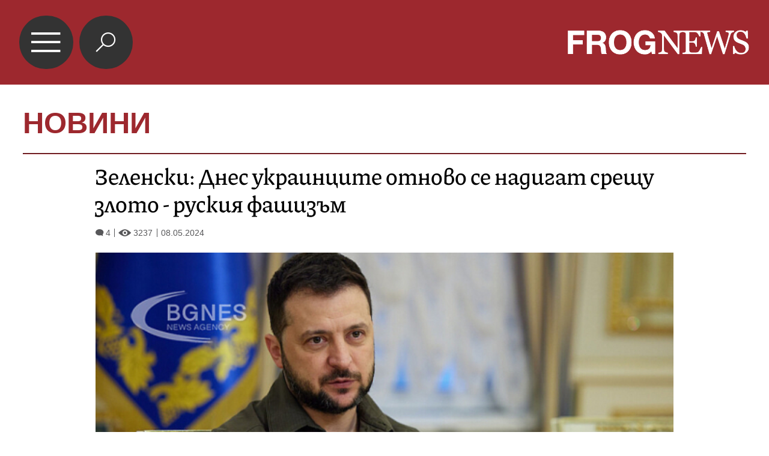

--- FILE ---
content_type: text/html; charset=UTF-8
request_url: https://mobile.frognews.bg/article/294550/
body_size: 4912
content:
<!DOCTYPE html>
<html lang="bg">
<head>
	<title>Зеленски: Днес украинците отново се надигат срещу злото - руския фашизъм</title>
	<meta charset="UTF-8">
	<meta http-equiv="X-UA-Compatible" content="IE=edge">
	<meta name="HandheldFriendly" content="true">
	<meta name="viewport" id="viewport" content="width=device-width,initial-scale=1.0,maximum-scale=5.0">
	<meta http-equiv="X-UA-Compatible" content="IE=edge">
	<meta name="description" content="Зеленски: Днес украинците отново се надигат срещу злото - руския фашизъм">
	<meta name="mobile-web-app-capable" content="yes">
	<meta name="apple-mobile-web-app-status-bar-style" content="black-translucent">
	<meta name="google" content="notranslate">
	<link rel="canonical" href="https://frognews.bg/novini/zelenski-dnes-ukraintsite-otnovo-nadigat-sreshtu-zloto-ruskiia-fashizam.html">

	<meta property="fb:app_id" content="916184751791572">
	<meta property="og:locale" content="bg_BG">
	<meta property="og:url" content="https://mobile.frognews.bg/article/294550/">
	<meta property="og:type" content="website">
	<meta property="og:image" content="https://frognews.bg/images2/gerogi-new/9385588.840x500-pim2-07b0787a.jpg">
	<meta property="og:image:alt" content="Зеленски: Днес украинците отново се надигат срещу злото - руския фашизъм">
	<meta property="og:image:type" content="image/jpeg">
	<meta property="og:image:width" content="800">
	<meta property="og:image:height" content="476">
	<meta property="og:title" content="Зеленски: Днес украинците отново се надигат срещу злото - руския фашизъм">
	<meta property="og:description" content="„Украинската нация, която преди 80 години се бореше срещу нацизма, отново се противопоставя на силите на злото“, заяви държавният глава Володимир Зеленски в обръщение по повод Деня на паметта и победата над нацизма във Втората световна война, цитиран от Укринформ.">

	<link rel="icon" href="/favicon.ico">
	<link rel="apple-touch-icon" sizes="180x180" href="/fav/apple-touch-icon.png">
	<link rel="icon" type="image/png" href="/fav/favicon-32x32.png" sizes="32x32">
	<link rel="icon" type="image/png" href="/fav/favicon-16x16.png" sizes="16x16">
	<link rel="manifest" href="/fav/manifest.json">
	<link rel="mask-icon" href="/fav/safari-pinned-tab.svg" color="#5BBAD5">
	<link rel="shortcut icon" href="/fav/favicon.ico">
	<meta name="msapplication-TileColor" content="#ffffff">
	<meta name="msapplication-TileImage" content="/fav/mstile-144x144.png">
	<meta name="msapplication-config" content="/fav/browserconfig.xml">
	<meta name="theme-color" content="#ffffff">
	<meta name="propeller" content="320ec90e95eb0400c7f8add5a41c1ef7">

	<link rel="stylesheet" href="/theme/assets/css/all.min.css?v=1.30" type="text/css" media="all">

	<style>
		body .acolor { color:#9D282E; }
		body .emph { color:#9D282E; }
		body .bcolor { background-color:#9D282E !important; }
		body .bccolor { border-color:#9D282E; }
		body .featured-nav-btn.selected { background-color: #9D282E; }
		body #article-contents blockquote { border-color: #9D282E; }
        .google-revocation-link-placeholder{
            display: none !important;
        }
	</style>

	<script async src="//pagead2.googlesyndication.com/pagead/js/adsbygoogle.js"></script>
	<script src="/theme/assets/js/mobdetect.min.js?v=1.3"></script>

</head>

<body class="article catnum2 tldec2" data-cat="2" data-ntfenable="0" data-debug="" id="top">

<header class="bcolor">
	<a href="#top" id="menu-btn">&#xe900;</a>
	<a href="/search" id="search-btn" class="">&#xe918;</a>
	<a href="/" id="logo"><img src="/theme/assets/img/logo-white-frognews.png" alt="Frognews Mobile"></a>
</header>

<div class="header-category">
	<h1><a href="#" class="acolor">НОВИНИ</a></h1>
</div>

<div class="content-holder">
	<div class="content">
		
        <hr class="head-hr bccolor bcolor">

		<section id="article">

			<div id="article-head">
                <h2>Зеленски: Днес украинците отново се надигат срещу злото - руския фашизъм</h2>
                <div id="article-views-info">
                    <span class="comm-views-date">
                        <span><em>&#xe903;</em>4</span>
                        <span><em>&#xe902;</em>3237</span>
                        <span>08.05.2024</span>
                    </span>
                </div>
			</div>
			<div id="article-content">
				
                <div id="article-photo">
					<img src="https://frognews.bg/images2/thumbs16x9/600/d3c174752_9385588.840x500-pim2-07b0787a.jpg" alt="Зеленски: Днес украинците отново се надигат срещу злото - руския фашизъм">
				</div>
                <div id="article-image-author">
					<strong>Украинският държавен глава Володимир Зеленски</strong>
					<span>БГНЕС</span>
				</div><div id="article-contents"><h2 id="article-short-descr">„Украинската нация, която преди 80 години се бореше срещу нацизма, отново се противопоставя на силите на злото“, заяви държавният глава Володимир Зеленски в обръщение по повод Деня на паметта и победата над нацизма във Втората световна война, цитиран от Укринформ.</h2><br><p>&bdquo;Те нахлуха в нашия дом. Дойдоха да убиват, палят, екзекутират. Не щадяха никого &ndash; нито старците, нито жените и децата... Те са зверове&ldquo;, разказват оцелели от нацистката окупация. Такива са и спомените на оцелелите от руската окупация. Същите ужаси, престъпления на същите чудовища&ldquo;, отбеляза украинският лидер.</p>
<p>&nbsp;</p>
<p>&bdquo;Преди 80 години украинците се биха, за да победят нацизма завинаги. А днес украинците отново се надигат срещу злото, което се появи, завърна и пак иска да ни унищожи. Това е вражеска армия която убива, измъчва и заличава мирни градове и села от лицето на земята. Това зло се нарича руски фашизъм или накратко &ndash; РФ&ldquo;, категоричен бе той.</p>
<p><br /><br><ins class="adsbygoogle" style="display:block; text-align:center;" data-ad-layout="in-article" data-ad-format="fluid" data-ad-client="ca-pub-7964802992691931" data-ad-slot="7554534888"></ins><script> (adsbygoogle = window.adsbygoogle || []).push({});</script></p>
<p>&bdquo;А когато реакцията е безгръбначна, нацистите продължават. Призивите, резолюциите и половинчатите санкции не ги спират. И единственият въпрос, който днес вълнува Путин, е, кой ще е следващият&ldquo;, алармира президентът.</p>
<p>&nbsp;</p>
<p>&bdquo;Кога изгонването на нацистите от Украйна, за което четем в учебниците по история, ще се случи в реалния живот&ldquo;, попита украинският лидер. По думите му събитието от средата на 20-ти век ще се повтори и ще стане част от историята на 21-ви век, "историята на нашата обща победа над руското зло".</p><br></div>

				<div id="AdTrackGenericInterscrollerMobile"></div>
				<script src="//delivery.r2b2.io/get/frognews.bg/generic/interscroller/mobile"></script>
			</div>
		</section>

		<div id="article-additional">
			<div id="article-social">
				<a href="#" data-href="https%3A%2F%2Ffrognews.bg%2Fnovini%2Fzelenski-dnes-ukraintsite-otnovo-nadigat-sreshtu-zloto-ruskiia-fashizam.html" class="fb_share">Препоръчай</a>
				<a href="#" data-href="https%3A%2F%2Ffrognews.bg%2Fnovini%2Fzelenski-dnes-ukraintsite-otnovo-nadigat-sreshtu-zloto-ruskiia-fashizam.html" data-title="Зеленски: Днес украинците отново се надигат срещу злото - руския фашизъм" class="all_share">
				    Сподели <img src="/theme/assets/img/share-icon.svg" alt="">
				</a>
			</div>

			<a href="/donate/" class="article-donate-area">
				<span class="article-donate-text">
					Уважаеми читатели, разчитаме на Вашата подкрепа и съпричастност да продължим да правим
					журналистически разследвания. <br><br>Моля, подкрепете ни.</span>
				<span class="article-donate-lnk">
                    <span class="a-d-pp-button">
						<img src="/theme/assets/img/pmcards/pp-donate-btn.png" alt="Donate now" width="150">
					</span>
					<span class="a-d-cards">
						<img src="/theme/assets/img/pmcards/visa.png" alt="Visa">
						<img src="/theme/assets/img/pmcards/mastercard.png" alt="Mastercard">
						<img src="/theme/assets/img/pmcards/visaelectron.png" alt="Visa-electron">
						<img src="/theme/assets/img/pmcards/maestro.png" alt="Maestro">
						<img src="/theme/assets/img/pmcards/paypal.png" alt="PayPal">
						<img src="/theme/assets/img/pmcards/epay.png" alt="Epay">
					</span>
				</span>
			</a>
		</div>
		
			<div id="article-comments">

                <div class="ico-title">
                    <span class="pre-icon bcolor">&#xe912;</span>
                    <div class="right-part">
                        <span class="title-line"></span>
                        <a href="/cat/9/81/">КОМЕНТАРИ</a>
                    </div>
                </div>

				<div class="boxw100 cm-hl" id="comment">
					<div class="cm-box cm_api_v1" data-item="294550">
						<div class="cm-add"></div>
						<div class="cm-list"></div>
					</div>
				</div>
			</div>
			<div class="adv-zone article-ads-after-comments">
			    <div class="ad-cat-holder">
    			    <div class="ad-elm" rel="nofollow" data-zone="46" data-ratio="1.2"></div>
    			</div>
    			<small>Ads / Реклама</small>
            </div>
			
        <div class="footer-div">
            <div class="footer-nav bccolor">
                <a href="/text/19/">ЗА НАС</a><span>|</span>
                <a href="/text/21/">КОНТАКТИ</a><span>|</span>
                <a href="/text/20/">РЕКЛАМА </a>
            </div>
            <div class="footer-rights">
                <a href="#" class="toggle-notf">&copy;</a> FROG NEWS. Всички права запазени. <br>
                <a href="https://frognews.bg/politika-za-poveritelnost-en/" target="_blank" style="display: block; margin-top:3px;">Privacy policy</a>
            </div>
            <div class="footer-sub-nav">
                <a href="https://frognews.bg/nomobile/">Десктоп версия</a>
            </div>
            <div class="footer-partners">
                <span>Партньори: </span>
                <a href="https://ticket.bg" target="_blank">ticket.bg</a>
                <span>|</span>
                <a href="https://sofrondes.com" rel="noopener" target="_blank">sofrondes.com</a>
            </div>
		</div>
        <script type="application/ld+json">
        {
          "@context": "https://schema.org",
          "@type": "NewsArticle",
          "mainEntityOfPage": {
            "@type": "WebPage",
            "@id": "https://frognews.bg/novini/zelenski-dnes-ukraintsite-otnovo-nadigat-sreshtu-zloto-ruskiia-fashizam.html"
          },
          "headline": "Зеленски: Днес украинците отново се надигат срещу злото - руския фашизъм",
          "image": [
            "https://frognews.bg/images2/gerogi-new/9385588.840x500-pim2-07b0787a.jpg"
          ],
          "datePublished": "2024-05-08T11:50:00+03:00",
          "dateModified": "2024-05-08T11:50:00+03:00",
          "author": {
            "@type": "Organization",
            "name": "Frognews"
          },
          "publisher": {
            "@type": "Organization",
            "name": "Frognews",
            "logo": {
              "@type": "ImageObject",
              "url": "https://frognews.bg/fav/apple-touch-icon.png"
            }
          }
        }
    </script>
    
	</div>
</div>

<div class="hover-area"></div>
<nav class="navigation">
	
		<ul class="nav-table">
			<li><a href="/">НАЧАЛО</a></li>
				<li ><a href="/cat/2/" id="mn_1">НОВИНИ</a></li>
				<li class="has-submenu" >
					<a href="#" id="mn_2" class="submenu-btn" data-color="#A8C628" data-num="1">ГЛАСЪТ НА ЖАБАТА</a>
					<span class="submenu-btn" data-num="1">&#xe905;</span>
				</li>
				<li class="sub-menus" id="row_1">
					<ul><li><a href="/cat/3/73/" >ГЛАСЪТ</a></li><li><a href="/cat/3/74/" >ФРОГ-САТИРА</a></li><li><a href="/cat/3/75/" >ФРОГ-КИНО</a></li></ul>
				</li>
				<li ><a href="/cat/6/" id="mn_3">ИНТЕРВЮ</a></li>
				<li class="has-submenu" >
					<a href="#" id="mn_4" class="submenu-btn" data-color="#F29400" data-num="3">ОБЩЕСТВО</a>
					<span class="submenu-btn" data-num="3">&#xe905;</span>
				</li>
				<li class="sub-menus" id="row_3">
					<ul><li><a href="/cat/9/103/" >АКТУАЛНО</a></li><li><a href="/cat/9/34/" >НАРОДЕН ГЛАС</a></li></ul>
				</li>
				<li ><a href="/cat/10/" id="mn_5">ПОЛИТИКА</a></li>
				<li ><a href="/cat/5/" id="mn_6">СВЯТ</a></li>
				<li ><a href="/cat/8/" id="mn_7">АРТ ДЖУНГЛА</a></li>
				<li ><a href="/cat/4/" id="mn_8">БИЗНЕС & ТУРИЗЪМ</a></li>
				<li ><a href="/cat/112/" id="mn_9">ЛАЙФ СТАЙЛ</a></li>
		</ul>
</nav>

<div class="jump-top hidden"><a href="#top">&nbsp;</a></div>

<div id="counters">

	<!-- Global site tag (gtag.js) - Google Analytics -->
	<script async src="https://www.googletagmanager.com/gtag/js?id=G-STCVLHFNZG"></script>
	<script>
		window.dataLayer = window.dataLayer || [];
		function gtag(){dataLayer.push(arguments);}
		gtag('js', new Date());

		gtag('config', 'G-STCVLHFNZG');
	</script>

</div>

<script src="/theme/assets/js/config.js?v=1.44"></script>
<script src="/theme/assets/node_modules/requirejs/require.js" data-main="/theme/assets/js/general.js?v=12.21"></script>


<script>
    if (typeof MutationObserver !== "undefined") {
        const observer = new MutationObserver(() => {
            document.querySelector(".google-revocation-link-placeholder")?.remove();
        });
        observer.observe(document.body, {
            childList: true,
        });
    }
</script>

</body>
</html>


--- FILE ---
content_type: text/html; charset=utf-8
request_url: https://www.google.com/recaptcha/api2/aframe
body_size: 265
content:
<!DOCTYPE HTML><html><head><meta http-equiv="content-type" content="text/html; charset=UTF-8"></head><body><script nonce="_mbQxerI7Vvp930pN9Aeew">/** Anti-fraud and anti-abuse applications only. See google.com/recaptcha */ try{var clients={'sodar':'https://pagead2.googlesyndication.com/pagead/sodar?'};window.addEventListener("message",function(a){try{if(a.source===window.parent){var b=JSON.parse(a.data);var c=clients[b['id']];if(c){var d=document.createElement('img');d.src=c+b['params']+'&rc='+(localStorage.getItem("rc::a")?sessionStorage.getItem("rc::b"):"");window.document.body.appendChild(d);sessionStorage.setItem("rc::e",parseInt(sessionStorage.getItem("rc::e")||0)+1);localStorage.setItem("rc::h",'1769266788903');}}}catch(b){}});window.parent.postMessage("_grecaptcha_ready", "*");}catch(b){}</script></body></html>

--- FILE ---
content_type: application/javascript; charset=utf-8
request_url: https://mobile.frognews.bg/theme/assets/js/config.js?v=1.44
body_size: -5
content:
"use strict";

var require = {
	shim : {
		'jquery.ui' : { 'deps' :['jquery'] }
	},
	paths: {
		'jquery': '/theme/assets/node_modules/jquery/dist/jquery',
		'jquery-mobile': '/theme/assets/node_modules/jquery-mobile-dist/jquery.mobile-1.4.3.min',
		'jcarousel': '/theme/assets/node_modules/jcarousel/dist/jquery.jcarousel.min'
	}
};